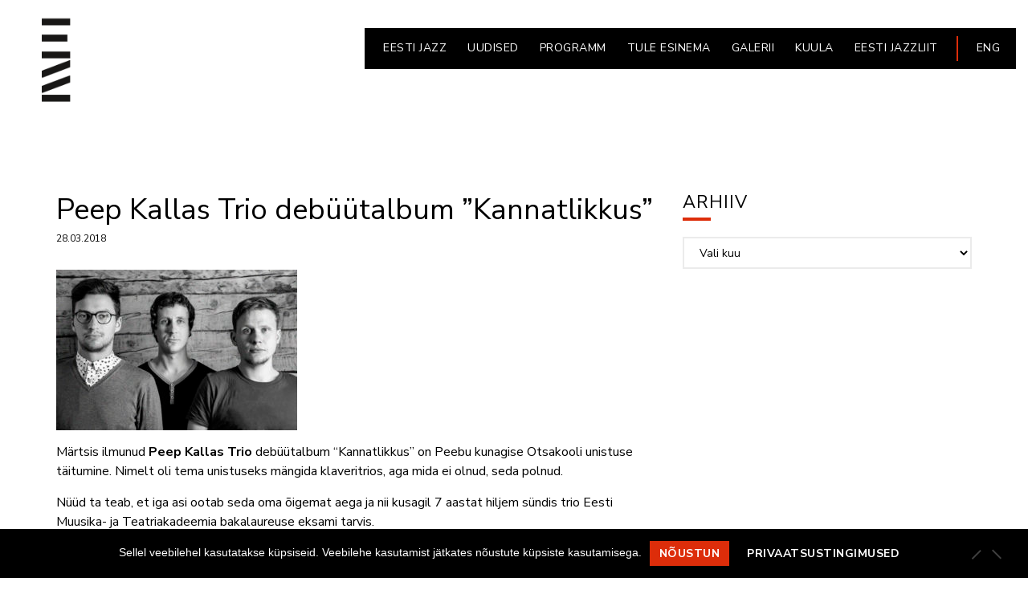

--- FILE ---
content_type: text/html; charset=UTF-8
request_url: https://www.jazz.ee/peep-kallas-debuutalbum-kannatlikkus/
body_size: 14444
content:
<!doctype html>
<html lang="et">
<head>
	<meta charset="UTF-8">
	<meta name="viewport" content="width=device-width, initial-scale=1">
	<link rel="pingback" href="https://www.jazz.ee/xmlrpc.php">

	<meta name='robots' content='index, follow, max-image-preview:large, max-snippet:-1, max-video-preview:-1' />
<link rel="alternate" hreflang="et" href="https://www.jazz.ee/peep-kallas-debuutalbum-kannatlikkus/" />

	<!-- This site is optimized with the Yoast SEO plugin v26.8 - https://yoast.com/product/yoast-seo-wordpress/ -->
	<title>Peep Kallas Trio debüütalbum &#039;&#039;Kannatlikkus&#039;&#039; - EESTI JAZZLIIT</title>
	<link rel="canonical" href="https://www.jazz.ee/peep-kallas-debuutalbum-kannatlikkus/" />
	<meta property="og:locale" content="et_EE" />
	<meta property="og:type" content="article" />
	<meta property="og:title" content="Peep Kallas Trio debüütalbum &#039;&#039;Kannatlikkus&#039;&#039; - EESTI JAZZLIIT" />
	<meta property="og:description" content="Märtsis ilmunud Peep Kallas Trio debüütalbum “Kannatlikkus” on Peebu kunagise Otsakooli unistuse täitumine. Nimelt oli tema unistuseks mängida klaveritrios, aga mida ei olnud, seda polnud. Nüüd ta teab, et iga asi ootab seda oma õigemat aega ja nii kusagil 7 aastat hiljem sündis trio Eesti Muusika- ja Teatriakadeemia bakalaureuse eksami tarvis. Etteaste peale mõeldes oli mul teada üks [&hellip;]" />
	<meta property="og:url" content="https://www.jazz.ee/peep-kallas-debuutalbum-kannatlikkus/" />
	<meta property="og:site_name" content="EESTI JAZZLIIT" />
	<meta property="article:publisher" content="https://www.facebook.com/eestijazzliit/" />
	<meta property="article:published_time" content="2018-03-28T19:04:00+00:00" />
	<meta property="article:modified_time" content="2020-05-12T11:55:05+00:00" />
	<meta property="og:image" content="https://jazz.ee/wp-content/uploads/2018/03/Trio_18.03.jpg" />
	<meta property="og:image:width" content="2048" />
	<meta property="og:image:height" content="1365" />
	<meta property="og:image:type" content="image/jpeg" />
	<meta name="author" content="Anni Metstak" />
	<meta name="twitter:card" content="summary_large_image" />
	<meta name="twitter:creator" content="@EstonianJazz" />
	<meta name="twitter:site" content="@EstonianJazz" />
	<meta name="twitter:label1" content="Written by" />
	<meta name="twitter:data1" content="Anni Metstak" />
	<meta name="twitter:label2" content="Est. reading time" />
	<meta name="twitter:data2" content="1 minut" />
	<script type="application/ld+json" class="yoast-schema-graph">{"@context":"https://schema.org","@graph":[{"@type":"Article","@id":"https://www.jazz.ee/peep-kallas-debuutalbum-kannatlikkus/#article","isPartOf":{"@id":"https://www.jazz.ee/peep-kallas-debuutalbum-kannatlikkus/"},"author":{"name":"Anni Metstak","@id":"https://jazz.ee/#/schema/person/3badade1f2ee59ff11e8508904d4f49b"},"headline":"Peep Kallas Trio debüütalbum &#8221;Kannatlikkus&#8221;","datePublished":"2018-03-28T19:04:00+00:00","dateModified":"2020-05-12T11:55:05+00:00","mainEntityOfPage":{"@id":"https://www.jazz.ee/peep-kallas-debuutalbum-kannatlikkus/"},"wordCount":194,"commentCount":0,"publisher":{"@id":"https://jazz.ee/#organization"},"image":{"@id":"https://www.jazz.ee/peep-kallas-debuutalbum-kannatlikkus/#primaryimage"},"thumbnailUrl":"https://www.jazz.ee/wp-content/uploads/2018/03/Trio_18.03.jpg","articleSection":["Uudised"],"inLanguage":"et","potentialAction":[{"@type":"CommentAction","name":"Comment","target":["https://www.jazz.ee/peep-kallas-debuutalbum-kannatlikkus/#respond"]}]},{"@type":"WebPage","@id":"https://www.jazz.ee/peep-kallas-debuutalbum-kannatlikkus/","url":"https://www.jazz.ee/peep-kallas-debuutalbum-kannatlikkus/","name":"Peep Kallas Trio debüütalbum ''Kannatlikkus'' - EESTI JAZZLIIT","isPartOf":{"@id":"https://jazz.ee/#website"},"primaryImageOfPage":{"@id":"https://www.jazz.ee/peep-kallas-debuutalbum-kannatlikkus/#primaryimage"},"image":{"@id":"https://www.jazz.ee/peep-kallas-debuutalbum-kannatlikkus/#primaryimage"},"thumbnailUrl":"https://www.jazz.ee/wp-content/uploads/2018/03/Trio_18.03.jpg","datePublished":"2018-03-28T19:04:00+00:00","dateModified":"2020-05-12T11:55:05+00:00","breadcrumb":{"@id":"https://www.jazz.ee/peep-kallas-debuutalbum-kannatlikkus/#breadcrumb"},"inLanguage":"et","potentialAction":[{"@type":"ReadAction","target":["https://www.jazz.ee/peep-kallas-debuutalbum-kannatlikkus/"]}]},{"@type":"ImageObject","inLanguage":"et","@id":"https://www.jazz.ee/peep-kallas-debuutalbum-kannatlikkus/#primaryimage","url":"https://www.jazz.ee/wp-content/uploads/2018/03/Trio_18.03.jpg","contentUrl":"https://www.jazz.ee/wp-content/uploads/2018/03/Trio_18.03.jpg","width":2048,"height":1365},{"@type":"BreadcrumbList","@id":"https://www.jazz.ee/peep-kallas-debuutalbum-kannatlikkus/#breadcrumb","itemListElement":[{"@type":"ListItem","position":1,"name":"Home","item":"https://jazz.ee/"},{"@type":"ListItem","position":2,"name":"UUDISED","item":"https://jazz.ee/uudised/"},{"@type":"ListItem","position":3,"name":"Peep Kallas Trio debüütalbum &#8221;Kannatlikkus&#8221;"}]},{"@type":"WebSite","@id":"https://jazz.ee/#website","url":"https://jazz.ee/","name":"EESTI JAZZLIIT","description":"","publisher":{"@id":"https://jazz.ee/#organization"},"potentialAction":[{"@type":"SearchAction","target":{"@type":"EntryPoint","urlTemplate":"https://jazz.ee/?s={search_term_string}"},"query-input":{"@type":"PropertyValueSpecification","valueRequired":true,"valueName":"search_term_string"}}],"inLanguage":"et"},{"@type":"Organization","@id":"https://jazz.ee/#organization","name":"EESTI JAZZLIIT","url":"https://jazz.ee/","logo":{"@type":"ImageObject","inLanguage":"et","@id":"https://jazz.ee/#/schema/logo/image/","url":"https://www.jazz.ee/wp-content/uploads/2023/02/site_logo_est.png","contentUrl":"https://www.jazz.ee/wp-content/uploads/2023/02/site_logo_est.png","width":300,"height":150,"caption":"EESTI JAZZLIIT"},"image":{"@id":"https://jazz.ee/#/schema/logo/image/"},"sameAs":["https://www.facebook.com/eestijazzliit/","https://x.com/EstonianJazz","https://www.instagram.com/estonianjazz/"]},{"@type":"Person","@id":"https://jazz.ee/#/schema/person/3badade1f2ee59ff11e8508904d4f49b","name":"Anni Metstak","image":{"@type":"ImageObject","inLanguage":"et","@id":"https://jazz.ee/#/schema/person/image/","url":"https://secure.gravatar.com/avatar/f02b45f1941e2994eec092ae3e56f710fc4c55d8180f64689a4ec98ec66a7a91?s=96&d=mm&r=g","contentUrl":"https://secure.gravatar.com/avatar/f02b45f1941e2994eec092ae3e56f710fc4c55d8180f64689a4ec98ec66a7a91?s=96&d=mm&r=g","caption":"Anni Metstak"},"url":"https://www.jazz.ee/author/anni/"}]}</script>
	<!-- / Yoast SEO plugin. -->


<link rel="alternate" type="application/rss+xml" title="EESTI JAZZLIIT &raquo; RSS" href="https://www.jazz.ee/feed/" />
<link rel="alternate" type="application/rss+xml" title="EESTI JAZZLIIT &raquo; Kommentaaride RSS" href="https://www.jazz.ee/comments/feed/" />
<link rel="alternate" type="application/rss+xml" title="EESTI JAZZLIIT &raquo; Peep Kallas Trio debüütalbum &#8221;Kannatlikkus&#8221; Kommentaaride RSS" href="https://www.jazz.ee/peep-kallas-debuutalbum-kannatlikkus/feed/" />
<link rel="alternate" title="oEmbed (JSON)" type="application/json+oembed" href="https://www.jazz.ee/wp-json/oembed/1.0/embed?url=https%3A%2F%2Fwww.jazz.ee%2Fpeep-kallas-debuutalbum-kannatlikkus%2F" />
<link rel="alternate" title="oEmbed (XML)" type="text/xml+oembed" href="https://www.jazz.ee/wp-json/oembed/1.0/embed?url=https%3A%2F%2Fwww.jazz.ee%2Fpeep-kallas-debuutalbum-kannatlikkus%2F&#038;format=xml" />
<style id='wp-img-auto-sizes-contain-inline-css' type='text/css'>
img:is([sizes=auto i],[sizes^="auto," i]){contain-intrinsic-size:3000px 1500px}
/*# sourceURL=wp-img-auto-sizes-contain-inline-css */
</style>
<style id='wp-emoji-styles-inline-css' type='text/css'>

	img.wp-smiley, img.emoji {
		display: inline !important;
		border: none !important;
		box-shadow: none !important;
		height: 1em !important;
		width: 1em !important;
		margin: 0 0.07em !important;
		vertical-align: -0.1em !important;
		background: none !important;
		padding: 0 !important;
	}
/*# sourceURL=wp-emoji-styles-inline-css */
</style>
<link rel='stylesheet' id='wp-block-library-css' href='https://www.jazz.ee/wp-includes/css/dist/block-library/style.min.css?ver=6.9' type='text/css' media='all' />
<style id='classic-theme-styles-inline-css' type='text/css'>
/*! This file is auto-generated */
.wp-block-button__link{color:#fff;background-color:#32373c;border-radius:9999px;box-shadow:none;text-decoration:none;padding:calc(.667em + 2px) calc(1.333em + 2px);font-size:1.125em}.wp-block-file__button{background:#32373c;color:#fff;text-decoration:none}
/*# sourceURL=/wp-includes/css/classic-themes.min.css */
</style>
<link rel='stylesheet' id='ife-facebook-events-block-style2-css' href='https://www.jazz.ee/wp-content/plugins/import-facebook-events/assets/css/grid-style2.css?ver=1.8.8' type='text/css' media='all' />
<link rel='stylesheet' id='me-spr-block-styles-css' href='https://www.jazz.ee/wp-content/plugins/simple-post-redirect//css/block-styles.min.css?ver=6.9' type='text/css' media='all' />
<style id='global-styles-inline-css' type='text/css'>
:root{--wp--preset--aspect-ratio--square: 1;--wp--preset--aspect-ratio--4-3: 4/3;--wp--preset--aspect-ratio--3-4: 3/4;--wp--preset--aspect-ratio--3-2: 3/2;--wp--preset--aspect-ratio--2-3: 2/3;--wp--preset--aspect-ratio--16-9: 16/9;--wp--preset--aspect-ratio--9-16: 9/16;--wp--preset--color--black: #000000;--wp--preset--color--cyan-bluish-gray: #abb8c3;--wp--preset--color--white: #ffffff;--wp--preset--color--pale-pink: #f78da7;--wp--preset--color--vivid-red: #cf2e2e;--wp--preset--color--luminous-vivid-orange: #ff6900;--wp--preset--color--luminous-vivid-amber: #fcb900;--wp--preset--color--light-green-cyan: #7bdcb5;--wp--preset--color--vivid-green-cyan: #00d084;--wp--preset--color--pale-cyan-blue: #8ed1fc;--wp--preset--color--vivid-cyan-blue: #0693e3;--wp--preset--color--vivid-purple: #9b51e0;--wp--preset--gradient--vivid-cyan-blue-to-vivid-purple: linear-gradient(135deg,rgb(6,147,227) 0%,rgb(155,81,224) 100%);--wp--preset--gradient--light-green-cyan-to-vivid-green-cyan: linear-gradient(135deg,rgb(122,220,180) 0%,rgb(0,208,130) 100%);--wp--preset--gradient--luminous-vivid-amber-to-luminous-vivid-orange: linear-gradient(135deg,rgb(252,185,0) 0%,rgb(255,105,0) 100%);--wp--preset--gradient--luminous-vivid-orange-to-vivid-red: linear-gradient(135deg,rgb(255,105,0) 0%,rgb(207,46,46) 100%);--wp--preset--gradient--very-light-gray-to-cyan-bluish-gray: linear-gradient(135deg,rgb(238,238,238) 0%,rgb(169,184,195) 100%);--wp--preset--gradient--cool-to-warm-spectrum: linear-gradient(135deg,rgb(74,234,220) 0%,rgb(151,120,209) 20%,rgb(207,42,186) 40%,rgb(238,44,130) 60%,rgb(251,105,98) 80%,rgb(254,248,76) 100%);--wp--preset--gradient--blush-light-purple: linear-gradient(135deg,rgb(255,206,236) 0%,rgb(152,150,240) 100%);--wp--preset--gradient--blush-bordeaux: linear-gradient(135deg,rgb(254,205,165) 0%,rgb(254,45,45) 50%,rgb(107,0,62) 100%);--wp--preset--gradient--luminous-dusk: linear-gradient(135deg,rgb(255,203,112) 0%,rgb(199,81,192) 50%,rgb(65,88,208) 100%);--wp--preset--gradient--pale-ocean: linear-gradient(135deg,rgb(255,245,203) 0%,rgb(182,227,212) 50%,rgb(51,167,181) 100%);--wp--preset--gradient--electric-grass: linear-gradient(135deg,rgb(202,248,128) 0%,rgb(113,206,126) 100%);--wp--preset--gradient--midnight: linear-gradient(135deg,rgb(2,3,129) 0%,rgb(40,116,252) 100%);--wp--preset--font-size--small: 13px;--wp--preset--font-size--medium: 20px;--wp--preset--font-size--large: 36px;--wp--preset--font-size--x-large: 42px;--wp--preset--spacing--20: 0.44rem;--wp--preset--spacing--30: 0.67rem;--wp--preset--spacing--40: 1rem;--wp--preset--spacing--50: 1.5rem;--wp--preset--spacing--60: 2.25rem;--wp--preset--spacing--70: 3.38rem;--wp--preset--spacing--80: 5.06rem;--wp--preset--shadow--natural: 6px 6px 9px rgba(0, 0, 0, 0.2);--wp--preset--shadow--deep: 12px 12px 50px rgba(0, 0, 0, 0.4);--wp--preset--shadow--sharp: 6px 6px 0px rgba(0, 0, 0, 0.2);--wp--preset--shadow--outlined: 6px 6px 0px -3px rgb(255, 255, 255), 6px 6px rgb(0, 0, 0);--wp--preset--shadow--crisp: 6px 6px 0px rgb(0, 0, 0);}:where(.is-layout-flex){gap: 0.5em;}:where(.is-layout-grid){gap: 0.5em;}body .is-layout-flex{display: flex;}.is-layout-flex{flex-wrap: wrap;align-items: center;}.is-layout-flex > :is(*, div){margin: 0;}body .is-layout-grid{display: grid;}.is-layout-grid > :is(*, div){margin: 0;}:where(.wp-block-columns.is-layout-flex){gap: 2em;}:where(.wp-block-columns.is-layout-grid){gap: 2em;}:where(.wp-block-post-template.is-layout-flex){gap: 1.25em;}:where(.wp-block-post-template.is-layout-grid){gap: 1.25em;}.has-black-color{color: var(--wp--preset--color--black) !important;}.has-cyan-bluish-gray-color{color: var(--wp--preset--color--cyan-bluish-gray) !important;}.has-white-color{color: var(--wp--preset--color--white) !important;}.has-pale-pink-color{color: var(--wp--preset--color--pale-pink) !important;}.has-vivid-red-color{color: var(--wp--preset--color--vivid-red) !important;}.has-luminous-vivid-orange-color{color: var(--wp--preset--color--luminous-vivid-orange) !important;}.has-luminous-vivid-amber-color{color: var(--wp--preset--color--luminous-vivid-amber) !important;}.has-light-green-cyan-color{color: var(--wp--preset--color--light-green-cyan) !important;}.has-vivid-green-cyan-color{color: var(--wp--preset--color--vivid-green-cyan) !important;}.has-pale-cyan-blue-color{color: var(--wp--preset--color--pale-cyan-blue) !important;}.has-vivid-cyan-blue-color{color: var(--wp--preset--color--vivid-cyan-blue) !important;}.has-vivid-purple-color{color: var(--wp--preset--color--vivid-purple) !important;}.has-black-background-color{background-color: var(--wp--preset--color--black) !important;}.has-cyan-bluish-gray-background-color{background-color: var(--wp--preset--color--cyan-bluish-gray) !important;}.has-white-background-color{background-color: var(--wp--preset--color--white) !important;}.has-pale-pink-background-color{background-color: var(--wp--preset--color--pale-pink) !important;}.has-vivid-red-background-color{background-color: var(--wp--preset--color--vivid-red) !important;}.has-luminous-vivid-orange-background-color{background-color: var(--wp--preset--color--luminous-vivid-orange) !important;}.has-luminous-vivid-amber-background-color{background-color: var(--wp--preset--color--luminous-vivid-amber) !important;}.has-light-green-cyan-background-color{background-color: var(--wp--preset--color--light-green-cyan) !important;}.has-vivid-green-cyan-background-color{background-color: var(--wp--preset--color--vivid-green-cyan) !important;}.has-pale-cyan-blue-background-color{background-color: var(--wp--preset--color--pale-cyan-blue) !important;}.has-vivid-cyan-blue-background-color{background-color: var(--wp--preset--color--vivid-cyan-blue) !important;}.has-vivid-purple-background-color{background-color: var(--wp--preset--color--vivid-purple) !important;}.has-black-border-color{border-color: var(--wp--preset--color--black) !important;}.has-cyan-bluish-gray-border-color{border-color: var(--wp--preset--color--cyan-bluish-gray) !important;}.has-white-border-color{border-color: var(--wp--preset--color--white) !important;}.has-pale-pink-border-color{border-color: var(--wp--preset--color--pale-pink) !important;}.has-vivid-red-border-color{border-color: var(--wp--preset--color--vivid-red) !important;}.has-luminous-vivid-orange-border-color{border-color: var(--wp--preset--color--luminous-vivid-orange) !important;}.has-luminous-vivid-amber-border-color{border-color: var(--wp--preset--color--luminous-vivid-amber) !important;}.has-light-green-cyan-border-color{border-color: var(--wp--preset--color--light-green-cyan) !important;}.has-vivid-green-cyan-border-color{border-color: var(--wp--preset--color--vivid-green-cyan) !important;}.has-pale-cyan-blue-border-color{border-color: var(--wp--preset--color--pale-cyan-blue) !important;}.has-vivid-cyan-blue-border-color{border-color: var(--wp--preset--color--vivid-cyan-blue) !important;}.has-vivid-purple-border-color{border-color: var(--wp--preset--color--vivid-purple) !important;}.has-vivid-cyan-blue-to-vivid-purple-gradient-background{background: var(--wp--preset--gradient--vivid-cyan-blue-to-vivid-purple) !important;}.has-light-green-cyan-to-vivid-green-cyan-gradient-background{background: var(--wp--preset--gradient--light-green-cyan-to-vivid-green-cyan) !important;}.has-luminous-vivid-amber-to-luminous-vivid-orange-gradient-background{background: var(--wp--preset--gradient--luminous-vivid-amber-to-luminous-vivid-orange) !important;}.has-luminous-vivid-orange-to-vivid-red-gradient-background{background: var(--wp--preset--gradient--luminous-vivid-orange-to-vivid-red) !important;}.has-very-light-gray-to-cyan-bluish-gray-gradient-background{background: var(--wp--preset--gradient--very-light-gray-to-cyan-bluish-gray) !important;}.has-cool-to-warm-spectrum-gradient-background{background: var(--wp--preset--gradient--cool-to-warm-spectrum) !important;}.has-blush-light-purple-gradient-background{background: var(--wp--preset--gradient--blush-light-purple) !important;}.has-blush-bordeaux-gradient-background{background: var(--wp--preset--gradient--blush-bordeaux) !important;}.has-luminous-dusk-gradient-background{background: var(--wp--preset--gradient--luminous-dusk) !important;}.has-pale-ocean-gradient-background{background: var(--wp--preset--gradient--pale-ocean) !important;}.has-electric-grass-gradient-background{background: var(--wp--preset--gradient--electric-grass) !important;}.has-midnight-gradient-background{background: var(--wp--preset--gradient--midnight) !important;}.has-small-font-size{font-size: var(--wp--preset--font-size--small) !important;}.has-medium-font-size{font-size: var(--wp--preset--font-size--medium) !important;}.has-large-font-size{font-size: var(--wp--preset--font-size--large) !important;}.has-x-large-font-size{font-size: var(--wp--preset--font-size--x-large) !important;}
:where(.wp-block-post-template.is-layout-flex){gap: 1.25em;}:where(.wp-block-post-template.is-layout-grid){gap: 1.25em;}
:where(.wp-block-term-template.is-layout-flex){gap: 1.25em;}:where(.wp-block-term-template.is-layout-grid){gap: 1.25em;}
:where(.wp-block-columns.is-layout-flex){gap: 2em;}:where(.wp-block-columns.is-layout-grid){gap: 2em;}
:root :where(.wp-block-pullquote){font-size: 1.5em;line-height: 1.6;}
/*# sourceURL=global-styles-inline-css */
</style>
<link rel='stylesheet' id='cbxuseronline-public-css' href='https://www.jazz.ee/wp-content/plugins/cbxuseronline/includes/../assets/css/cbxuseronline-public.css?ver=1.3.5' type='text/css' media='all' />
<link rel='stylesheet' id='cookie-notice-front-css' href='https://www.jazz.ee/wp-content/plugins/cookie-notice/css/front.min.css?ver=2.5.11' type='text/css' media='all' />
<link rel='stylesheet' id='cisc-shortcodes-css' href='https://www.jazz.ee/wp-content/plugins/cssigniter-shortcodes/src/style.min.css?ver=2.4.2' type='text/css' media='all' />
<link rel='stylesheet' id='font-awesome-css' href='https://www.jazz.ee/wp-content/plugins/cssigniter-shortcodes/src/css/font-awesome.min.css?ver=4.7.0' type='text/css' media='all' />
<link rel='stylesheet' id='tiny-slider-css' href='https://www.jazz.ee/wp-content/plugins/cssigniter-shortcodes/src/vendor/tiny-slider/tiny-slider.min.css?ver=2.9.3' type='text/css' media='all' />
<link rel='stylesheet' id='import-facebook-events-front-css' href='https://www.jazz.ee/wp-content/plugins/import-facebook-events/assets/css/import-facebook-events.css?ver=1.8.8' type='text/css' media='all' />
<link rel='stylesheet' id='import-facebook-events-front-style2-css' href='https://www.jazz.ee/wp-content/plugins/import-facebook-events/assets/css/grid-style2.css?ver=1.8.8' type='text/css' media='all' />
<link rel='stylesheet' id='menu-image-css' href='https://www.jazz.ee/wp-content/plugins/menu-image/includes/css/menu-image.css?ver=3.13' type='text/css' media='all' />
<link rel='stylesheet' id='dashicons-css' href='https://www.jazz.ee/wp-includes/css/dashicons.min.css?ver=6.9' type='text/css' media='all' />
<link rel='stylesheet' id='rs-plugin-settings-css' href='https://www.jazz.ee/wp-content/plugins/revslider/public/assets/css/settings.css?ver=5.4.6.4' type='text/css' media='all' />
<style id='rs-plugin-settings-inline-css' type='text/css'>
#rs-demo-id {}
/*# sourceURL=rs-plugin-settings-inline-css */
</style>
<link rel='stylesheet' id='widgetopts-styles-css' href='https://www.jazz.ee/wp-content/plugins/widget-options/assets/css/widget-options.css?ver=4.1.3' type='text/css' media='all' />
<link rel='stylesheet' id='wpml-legacy-horizontal-list-0-css' href='//www.jazz.ee/wp-content/plugins/sitepress-multilingual-cms/templates/language-switchers/legacy-list-horizontal/style.css?ver=1' type='text/css' media='all' />
<link rel='stylesheet' id='wpml-menu-item-0-css' href='//www.jazz.ee/wp-content/plugins/sitepress-multilingual-cms/templates/language-switchers/menu-item/style.css?ver=1' type='text/css' media='all' />
<link rel='stylesheet' id='audioigniter-css' href='https://www.jazz.ee/wp-content/plugins/audioigniter/player/build/style.css?ver=9999%201.9.0' type='text/css' media='all' />
<link rel='stylesheet' id='oscillator-google-font-css' href='//fonts.googleapis.com/css?family=Montserrat%3A400%2C700%7CLato%3A400%2C700%2C400italic%2C700italic&#038;ver=6.9' type='text/css' media='all' />
<link rel='stylesheet' id='oscillator-base-css' href='https://www.jazz.ee/wp-content/themes/oscillator/css/base.css?ver=1767213081' type='text/css' media='all' />
<link rel='stylesheet' id='flexslider-css' href='https://www.jazz.ee/wp-content/themes/oscillator/css/flexslider.css?ver=1767213081' type='text/css' media='all' />
<link rel='stylesheet' id='mmenu-css' href='https://www.jazz.ee/wp-content/themes/oscillator/css/mmenu.css?ver=1767213081' type='text/css' media='all' />
<link rel='stylesheet' id='magnific-css' href='https://www.jazz.ee/wp-content/themes/oscillator/css/magnific.css?ver=1767213081' type='text/css' media='all' />
<link rel='stylesheet' id='slick-css' href='https://www.jazz.ee/wp-content/themes/oscillator/css/slick.css?ver=1767213081' type='text/css' media='all' />
<link rel='stylesheet' id='oscillator-style-css' href='https://www.jazz.ee/wp-content/themes/oscillator/style.css?ver=1767213081' type='text/css' media='all' />
<style id='oscillator-style-inline-css' type='text/css'>
#ci-hero-1 .widget-wrap { color: #ffffff; background-image: url(https://www.jazz.ee/wp-content/uploads/2017/05/taust.jpg);background-repeat: repeat; } 

#ci-hero-6 .widget-wrap { color: #ffffff; background-image: url(https://www.jazz.ee/wp-content/uploads/2017/05/taust.jpg);background-repeat: repeat; } 

/*# sourceURL=oscillator-style-inline-css */
</style>
<link rel='stylesheet' id='oscillator-color-scheme-css' href='https://www.jazz.ee/wp-content/themes/oscillator/colors/default.css?ver=1767213081' type='text/css' media='all' />
<link rel='stylesheet' id='slb_core-css' href='https://www.jazz.ee/wp-content/plugins/simple-lightbox/client/css/app.css?ver=2.9.4' type='text/css' media='all' />
<link rel='stylesheet' id='photonic-slider-css' href='https://www.jazz.ee/wp-content/plugins/photonic/include/ext/splide/splide.min.css?ver=20260101-80126' type='text/css' media='all' />
<link rel='stylesheet' id='photonic-lightbox-css' href='https://www.jazz.ee/wp-content/plugins/photonic/include/ext/fancybox3/fancybox3.min.css?ver=20260101-80126' type='text/css' media='all' />
<link rel='stylesheet' id='photonic-css' href='https://www.jazz.ee/wp-content/plugins/photonic/include/css/front-end/core/photonic.min.css?ver=20260101-80126' type='text/css' media='all' />
<style id='photonic-inline-css' type='text/css'>
/* Retrieved from saved CSS */
.photonic-panel { background:  rgb(17,17,17)  !important;

	border-top: none;
	border-right: none;
	border-bottom: none;
	border-left: none;
 }
.photonic-flickr-stream .photonic-pad-photosets { margin: 15px; }
.photonic-flickr-stream .photonic-pad-galleries { margin: 15px; }
.photonic-flickr-stream .photonic-pad-photos { padding: 5px 15px; }
.photonic-google-stream .photonic-pad-photos { padding: 5px 15px; }
.photonic-zenfolio-stream .photonic-pad-photos { padding: 5px 15px; }
.photonic-zenfolio-stream .photonic-pad-photosets { margin: 5px 15px; }
.photonic-instagram-stream .photonic-pad-photos { padding: 5px 15px; }
.photonic-smug-stream .photonic-pad-albums { margin: 15px; }
.photonic-smug-stream .photonic-pad-photos { padding: 5px 15px; }
.photonic-flickr-panel .photonic-pad-photos { padding: 10px 15px; box-sizing: border-box; }
.photonic-smug-panel .photonic-pad-photos { padding: 10px 15px; box-sizing: border-box; }
.photonic-random-layout .photonic-thumb { padding: 2px}
.photonic-masonry-layout .photonic-thumb { padding: 2px}
.photonic-mosaic-layout .photonic-thumb { padding: 2px}
.photonic-ie .photonic-masonry-layout .photonic-level-1, .photonic-ie .photonic-masonry-layout .photonic-level-2 { width: 200px; }

/*# sourceURL=photonic-inline-css */
</style>
<script type="text/javascript" src="https://www.jazz.ee/wp-includes/js/jquery/jquery.min.js?ver=3.7.1" id="jquery-core-js"></script>
<script type="text/javascript" src="https://www.jazz.ee/wp-includes/js/jquery/jquery-migrate.min.js?ver=3.4.1" id="jquery-migrate-js"></script>
<script type="text/javascript" src="https://www.jazz.ee/wp-content/plugins/sitepress-multilingual-cms/res/js/jquery.cookie.js?ver=4.2.1" id="jquery.cookie-js"></script>
<script type="text/javascript" id="wpml-cookie-js-extra">
/* <![CDATA[ */
var wpml_cookies = {"_icl_current_language":{"value":"et","expires":1,"path":"/"}};
var wpml_cookies = {"_icl_current_language":{"value":"et","expires":1,"path":"/"}};
//# sourceURL=wpml-cookie-js-extra
/* ]]> */
</script>
<script type="text/javascript" src="https://www.jazz.ee/wp-content/plugins/sitepress-multilingual-cms/res/js/cookies/language-cookie.js?ver=4.2.1" id="wpml-cookie-js"></script>
<script type="text/javascript" id="cookie-notice-front-js-before">
/* <![CDATA[ */
var cnArgs = {"ajaxUrl":"https:\/\/www.jazz.ee\/wp-admin\/admin-ajax.php","nonce":"6721b2b067","hideEffect":"fade","position":"bottom","onScroll":false,"onScrollOffset":100,"onClick":false,"cookieName":"cookie_notice_accepted","cookieTime":31536000,"cookieTimeRejected":2592000,"globalCookie":false,"redirection":false,"cache":false,"revokeCookies":false,"revokeCookiesOpt":"automatic"};

//# sourceURL=cookie-notice-front-js-before
/* ]]> */
</script>
<script type="text/javascript" src="https://www.jazz.ee/wp-content/plugins/cookie-notice/js/front.min.js?ver=2.5.11" id="cookie-notice-front-js"></script>
<script type="text/javascript" src="https://www.jazz.ee/wp-content/plugins/revslider/public/assets/js/jquery.themepunch.tools.min.js?ver=5.4.6.4" id="tp-tools-js"></script>
<script type="text/javascript" src="https://www.jazz.ee/wp-content/plugins/revslider/public/assets/js/jquery.themepunch.revolution.min.js?ver=5.4.6.4" id="revmin-js"></script>
<script type="text/javascript" id="ai-js-js-extra">
/* <![CDATA[ */
var MyAjax = {"ajaxurl":"https://www.jazz.ee/wp-admin/admin-ajax.php","security":"707fcbced1"};
//# sourceURL=ai-js-js-extra
/* ]]> */
</script>
<script type="text/javascript" src="https://www.jazz.ee/wp-content/plugins/advanced-iframe/js/ai.min.js?ver=725748" id="ai-js-js"></script>
<link rel="https://api.w.org/" href="https://www.jazz.ee/wp-json/" /><link rel="alternate" title="JSON" type="application/json" href="https://www.jazz.ee/wp-json/wp/v2/posts/4186" /><link rel="EditURI" type="application/rsd+xml" title="RSD" href="https://www.jazz.ee/xmlrpc.php?rsd" />
<meta name="generator" content="WordPress 6.9" />
<link rel='shortlink' href='https://www.jazz.ee/?p=4186' />
<meta name="generator" content="WPML ver:4.2.1 stt:1,15;" />
<style></style><style type="text/css">			body {
				background-color: #ffffff;
			}
			
			a,
			.item-timer .count b,
			.list-item-no,
			.list-item-title,
			.entry-title a:hover,
			.ci-soundplayer-controls a,
			.ci-soundplayer-controls a:hover,
			.ci-soundplayer-controls a:focus {
				color: #dd2d0a			}

			.comment-reply-link,
			.btn,
			input[type="button"],
			input[type="submit"],
			input[type="reset"],
			button,
			.btn-white:hover,
			.btn-transparent:hover,
			.item:hover .btn,
			.list-item:before,
			.ci-soundplayer-met .progress-bar,
			.section-title:after ,
			.page-title:after {
				background-color: #dd2d0a;
				background-image: -webkit-linear-gradient(left, #dd2d0a, #dd2d0a);
				background-image: linear-gradient(to right, #dd2d0a, #dd2d0a);
			}

			.comment-reply-link:before,
			.btn:before,
			input[type="button"]:before,
			input[type="submit"]:before,
			input[type="reset"]:before,
			button:before,
			.navigation > li ul a:hover,
			.navigation > li ul .sfHover > a,
			.ci-slider .ci-control-paging li a.ci-active,
			.ci-soundplayer-play,
			.widget-title:after,
			.hero-player {
				background-color: #dd2d0a			}

			.home-slider + .hero-player,
			.hero-video + .hero-player {
				background: rgba(255,255,255,0.1);
			}

			.ci-slider .ci-control-paging li a.ci-active,
			.item:hover .btn {
				border-color: #dd2d0a			}

			.navigation > li > a:hover,
			.navigation > li.sfHover > a,
			.navigation > li.sfHover > a:active,
			.navigation > li.current_page_item > a,
			.navigation > li.current-menu-item > a,
			.navigation > li.current-menu-ancestor > a,
			.navigation > li.current-menu-parent > a,
			.navigation > li.current > a {
				border-bottom-color: #dd2d0a			}
							a:hover {
					color: #dd2d0a				}

				.comment-reply-link,
				.btn,
				input[type="button"],
				input[type="submit"],
				input[type="reset"],
				button,
				.btn-white:hover,
				.btn-transparent:hover,
				.item:hover .btn,
				.list-item:before,
				.ci-soundplayer-met .progress-bar,
				.section-title:after ,
				.page-title:after {
					background-image: -webkit-linear-gradient(left, #dd2d0a, #dd2d0a);
					background-image: linear-gradient(to right, #dd2d0a, #dd2d0a);
				}
						body,
			blockquote cite,
			.btn-white,
			.btn-transparent,
			.list-item:hover .btn,
			.list-item.sm2_container_playing .btn,
			.list-item.sm2_container_playing .list-item-title,
			.list-item:hover .list-item-title,
			.list-item.sm2_container_playing .list-item-title,
			.list-item.sm2_container_playing .list-item-title a,
			.list-item:hover .list-item-title a,
			.list-item-title:hover,
			.entry-title a,
			.form-allowed-tags,
			.comment-notes,
			.widget .instagram-pics li a, {
				color: #000000;
			}

			@media ( min-width: 992px ) {
				.sidebar {
					.list-item-no {
						color: #000000;
					}
				}
			}
			
			input,
			textarea,
			.btn-transparent,
			.item a,
			.item-timer .count,
			#paging a,
			#paging > span,
			.widget select,
			input:hover,
			textarea:hover,
			input:focus,
			textarea:focus {
				border-color: #dd2d0a;
			}

			.item-meta,
			.list-item:first-child {
				border-top-color: #dd2d0a;
			}

			.item-meta th,
			.item-meta td,
			.list-item,
			.widget ul li a,
			.widget ul li {
				border-bottom-color: #dd2d0a;
			}

			.item-meta th,
			.item-meta td {
				border-left-color: #dd2d0a;
			}

			.item-meta td {
				border-right-color: #dd2d0a;
			}

						.header {
									background-color: #ffffff;
											}
			.slide-title {
	font-family: 'Nunito Sans', sans-serif;
	font-weight: 500;
}
.slide-date {
	font-family: 'Nunito Sans', sans-serif !important;
}

.slide-location {
	font-family: 'Nunito Sans', sans-serif !important;
}
.item-title {
	font-family: 'Nunito Sans', sans-serif !important;
}

.item-subtitle {
	font-family: 'Nunito Sans', sans-serif !important;
}
.item-meta table {
border-collapse: collapse !important;
border: 0px;
}
.item-meta th {
        border-bottom: 1px solid #EBEBEB !important;
}
.item-meta td {
        border-bottom: 1px solid #EBEBEB !important;
}
.item-meta tr {
        border: 1px solid #EBEBEB !important;
}

#rev_slider_1_1_forcefullwidth {
margin-top: -100px !important;
width: 1933px !important;
left: -12px !important;
}

.list-array .list-item-info {
	max-width: 600px !important;
	float: left !important;
}

/* rippmenüü taustavärv */
.navigation > li ul a:hover {
	color: #ffffff !important;
	background: #555555 !important;
}

.jazz-cookie-bar-btn {
  color: #ffffff !important;
}</style><meta name="generator" content="Elementor 3.34.2; features: e_font_icon_svg, additional_custom_breakpoints; settings: css_print_method-external, google_font-enabled, font_display-swap">
			<style>
				.e-con.e-parent:nth-of-type(n+4):not(.e-lazyloaded):not(.e-no-lazyload),
				.e-con.e-parent:nth-of-type(n+4):not(.e-lazyloaded):not(.e-no-lazyload) * {
					background-image: none !important;
				}
				@media screen and (max-height: 1024px) {
					.e-con.e-parent:nth-of-type(n+3):not(.e-lazyloaded):not(.e-no-lazyload),
					.e-con.e-parent:nth-of-type(n+3):not(.e-lazyloaded):not(.e-no-lazyload) * {
						background-image: none !important;
					}
				}
				@media screen and (max-height: 640px) {
					.e-con.e-parent:nth-of-type(n+2):not(.e-lazyloaded):not(.e-no-lazyload),
					.e-con.e-parent:nth-of-type(n+2):not(.e-lazyloaded):not(.e-no-lazyload) * {
						background-image: none !important;
					}
				}
			</style>
			<meta name="generator" content="Powered by Slider Revolution 5.4.6.4 - responsive, Mobile-Friendly Slider Plugin for WordPress with comfortable drag and drop interface." />
<link rel="icon" href="https://www.jazz.ee/wp-content/uploads/2023/02/cropped-cropped-jazz_ee_koduleht_ico-1-32x32.png" sizes="32x32" />
<link rel="icon" href="https://www.jazz.ee/wp-content/uploads/2023/02/cropped-cropped-jazz_ee_koduleht_ico-1-192x192.png" sizes="192x192" />
<link rel="apple-touch-icon" href="https://www.jazz.ee/wp-content/uploads/2023/02/cropped-cropped-jazz_ee_koduleht_ico-1-180x180.png" />
<meta name="msapplication-TileImage" content="https://www.jazz.ee/wp-content/uploads/2023/02/cropped-cropped-jazz_ee_koduleht_ico-1-270x270.png" />
<script type="text/javascript">function setREVStartSize(e){
				try{ var i=jQuery(window).width(),t=9999,r=0,n=0,l=0,f=0,s=0,h=0;					
					if(e.responsiveLevels&&(jQuery.each(e.responsiveLevels,function(e,f){f>i&&(t=r=f,l=e),i>f&&f>r&&(r=f,n=e)}),t>r&&(l=n)),f=e.gridheight[l]||e.gridheight[0]||e.gridheight,s=e.gridwidth[l]||e.gridwidth[0]||e.gridwidth,h=i/s,h=h>1?1:h,f=Math.round(h*f),"fullscreen"==e.sliderLayout){var u=(e.c.width(),jQuery(window).height());if(void 0!=e.fullScreenOffsetContainer){var c=e.fullScreenOffsetContainer.split(",");if (c) jQuery.each(c,function(e,i){u=jQuery(i).length>0?u-jQuery(i).outerHeight(!0):u}),e.fullScreenOffset.split("%").length>1&&void 0!=e.fullScreenOffset&&e.fullScreenOffset.length>0?u-=jQuery(window).height()*parseInt(e.fullScreenOffset,0)/100:void 0!=e.fullScreenOffset&&e.fullScreenOffset.length>0&&(u-=parseInt(e.fullScreenOffset,0))}f=u}else void 0!=e.minHeight&&f<e.minHeight&&(f=e.minHeight);e.c.closest(".rev_slider_wrapper").css({height:f})					
				}catch(d){console.log("Failure at Presize of Slider:"+d)}
			};</script>
<style>

</style>
<!-- Global site tag (gtag.js) - Google Analytics -->
<script async src="https://www.googletagmanager.com/gtag/js?id=UA-109582079-1"></script>
<script>
  window.dataLayer = window.dataLayer || [];
  function gtag(){dataLayer.push(arguments);}
  gtag('js', new Date());

  gtag('config', 'UA-109582079-1');
</script>

<!-- Google Tag Manager -->
<script>(function(w,d,s,l,i){w[l]=w[l]||[];w[l].push({'gtm.start':
new Date().getTime(),event:'gtm.js'});var f=d.getElementsByTagName(s)[0],
j=d.createElement(s),dl=l!='dataLayer'?'&l='+l:'';j.async=true;j.src=
'https://www.googletagmanager.com/gtm.js?id='+i+dl;f.parentNode.insertBefore(j,f);
})(window,document,'script','dataLayer','GTM-MHCMC5V');</script>
<!-- End Google Tag Manager -->

</head>
<body class="wp-singular post-template-default single single-post postid-4186 single-format-standard wp-theme-oscillator cookies-not-set  elementor-default elementor-kit-12760">

<!-- Google Tag Manager (noscript) -->
<noscript><iframe src="https://www.googletagmanager.com/ns.html?id=GTM-MHCMC5V"
height="0" width="0" style="display:none;visibility:hidden"></iframe></noscript>
<!-- End Google Tag Manager (noscript) -->

<div id="page">
	<div id="mobile-bar">
		<a class="menu-trigger" href="#mobilemenu"><i class="fa fa-bars"></i></a>

		<p class="mob-title">EESTI JAZZLIIT</p>
	</div>

	<header class="header">
		<div class="container-fluid">
			<div class="row">
				<div class="col-md-3">
										<h1 class="site-logo">
						<a href="https://www.jazz.ee/">
															<img
								     src="https://jazz.ee/wp-content/uploads/2023/02/jazz-ee-logo.png"
								     alt="EESTI JAZZLIIT"/>
													</a>
					</h1>
																<p class="site-tagline"></p>
									</div>

				<div class="col-md-9">
					<nav class="nav">
						<ul id="menu-main" class="navigation"><li id="menu-item-500" class="menu-item menu-item-type-post_type menu-item-object-page menu-item-has-children menu-item-500"><a href="https://www.jazz.ee/eesti-jazz/">EESTI JAZZ</a>
<ul class="sub-menu">
	<li id="menu-item-12504" class="menu-item menu-item-type-custom menu-item-object-custom menu-item-12504"><a href="https://www.jazz.ee/eesti-jazz/">Eesti Jazzi ajalugu</a></li>
	<li id="menu-item-503" class="menu-item menu-item-type-post_type menu-item-object-page menu-item-503"><a href="https://www.jazz.ee/eesti-jazz/muusikud/">Muusikud</a></li>
	<li id="menu-item-502" class="menu-item menu-item-type-post_type menu-item-object-page menu-item-502"><a href="https://www.jazz.ee/eesti-jazz/kontserdipaigad/">Kontserdipaigad</a></li>
	<li id="menu-item-501" class="menu-item menu-item-type-post_type menu-item-object-page menu-item-501"><a href="https://www.jazz.ee/eesti-jazz/festivalid/">Festivalid</a></li>
	<li id="menu-item-10511" class="menu-item menu-item-type-post_type menu-item-object-page menu-item-10511"><a href="https://www.jazz.ee/eesti-jazz/kirjastus/">Kirjastus</a></li>
	<li id="menu-item-7058" class="menu-item menu-item-type-post_type menu-item-object-page menu-item-7058"><a href="https://www.jazz.ee/eesti-jazz/eesti-jazz-2030/">Eesti jazz 2030</a></li>
	<li id="menu-item-12502" class="menu-item menu-item-type-custom menu-item-object-custom menu-item-12502"><a href="https://www.jazz.ee/wp-content/uploads/2025/04/jazzexport_2505.pdf">Jazz Export 2025</a></li>
	<li id="menu-item-7095" class="menu-item menu-item-type-post_type menu-item-object-page menu-item-7095"><a href="https://www.jazz.ee/eesti-jazz/eesti-jazziauhinnad/">Eesti jazziauhinnad</a></li>
</ul>
</li>
<li id="menu-item-446" class="menu-item menu-item-type-post_type menu-item-object-page current_page_parent menu-item-has-children menu-item-446"><a href="https://www.jazz.ee/uudised/">UUDISED</a>
<ul class="sub-menu">
	<li id="menu-item-1699" class="menu-item menu-item-type-post_type menu-item-object-page menu-item-1699"><a href="https://www.jazz.ee/uudiskiri/">UUDISKIRI</a></li>
</ul>
</li>
<li id="menu-item-13236" class="menu-item menu-item-type-post_type menu-item-object-page menu-item-has-children menu-item-13236"><a href="https://www.jazz.ee/live-jazz/kevadprogramm-2026/">PROGRAMM</a>
<ul class="sub-menu">
	<li id="menu-item-13218" class="menu-item menu-item-type-post_type menu-item-object-page menu-item-13218"><a href="https://www.jazz.ee/live-jazz/kevadprogramm-2026/">Kevadprogramm 2026</a></li>
</ul>
</li>
<li id="menu-item-12027" class="menu-item menu-item-type-post_type menu-item-object-page menu-item-12027"><a href="https://www.jazz.ee/eesti-jazzliit/esinemisankeet/">Tule esinema</a></li>
<li id="menu-item-3417" class="menu-item menu-item-type-post_type menu-item-object-page menu-item-has-children menu-item-3417"><a href="https://www.jazz.ee/galerii/">GALERII</a>
<ul class="sub-menu">
	<li id="menu-item-6110" class="menu-item menu-item-type-post_type menu-item-object-page menu-item-6110"><a href="https://www.jazz.ee/galerii/">Fotod</a></li>
	<li id="menu-item-6109" class="menu-item menu-item-type-post_type menu-item-object-page menu-item-6109"><a href="https://www.jazz.ee/galerii/videod/">Videod</a></li>
	<li id="menu-item-8440" class="menu-item menu-item-type-post_type menu-item-object-page menu-item-8440"><a href="https://www.jazz.ee/galerii/flickr-albumid/">FLICKR albumid</a></li>
</ul>
</li>
<li id="menu-item-7231" class="menu-item menu-item-type-post_type menu-item-object-page menu-item-7231"><a href="https://www.jazz.ee/kuula/">KUULA</a></li>
<li id="menu-item-520" class="menu-item menu-item-type-post_type menu-item-object-page menu-item-has-children menu-item-520"><a href="https://www.jazz.ee/eesti-jazzliit/">EESTI JAZZLIIT</a>
<ul class="sub-menu">
	<li id="menu-item-12506" class="menu-item menu-item-type-custom menu-item-object-custom menu-item-12506"><a href="https://jazz.ee/eesti-jazzliit/">Juhatus</a></li>
	<li id="menu-item-524" class="menu-item menu-item-type-post_type menu-item-object-page menu-item-524"><a href="https://www.jazz.ee/kontakt/">KONTAKT</a></li>
	<li id="menu-item-532" class="menu-item menu-item-type-post_type menu-item-object-page menu-item-532"><a href="https://www.jazz.ee/eesti-jazzliit/liikmelisus/">Liikmelisus</a></li>
	<li id="menu-item-523" class="menu-item menu-item-type-post_type menu-item-object-page menu-item-523"><a href="https://www.jazz.ee/eesti-jazzliit/esinemisankeet/">Tule esinema</a></li>
	<li id="menu-item-8445" class="menu-item menu-item-type-post_type menu-item-object-page menu-item-8445"><a href="https://www.jazz.ee/eesti-jazzliit/projektid/tudengijazz/">Projektid</a></li>
	<li id="menu-item-6567" class="menu-item menu-item-type-post_type menu-item-object-page menu-item-6567"><a href="https://www.jazz.ee/eesti-jazzliit/dokumendid/">Dokumendid</a></li>
</ul>
</li>
<li id="menu-item-wpml-ls-17-en" class="menu-item wpml-ls-slot-17 wpml-ls-item wpml-ls-item-en wpml-ls-menu-item wpml-ls-first-item wpml-ls-last-item menu-item-type-wpml_ls_menu_item menu-item-object-wpml_ls_menu_item menu-item-wpml-ls-17-en"><a href="https://www.jazz.ee/en/" title="Eng"><span class="wpml-ls-native">Eng</span></a></li>
</ul>					</nav>

					<div id="mobilemenu"></div>
				</div>
			</div>
		</div>
	</header>

			<main class="main">
			<div class="container">
	
<div class="row">
	<div class="col-xs-12">
		<h2 class="page-title"></h2>

		<div class="row">
			<div class="col-md-8 col-xs-12">
									<article id="entry-4186" class="entry post-4186 post type-post status-publish format-standard has-post-thumbnail hentry category-uudised">
						<h1 class="entry-title">Peep Kallas Trio debüütalbum &#8221;Kannatlikkus&#8221;</h1>

						<div class="entry-meta">
							<time datetime="2018-03-28T22:04:00+03:00">28.03.2018</time>
						</div>

						<div class="entry-content">
													<p><img fetchpriority="high" decoding="async" class="alignnone size-medium wp-image-4187" src="https://www.jazz.ee/wp-content/uploads/2018/03/Trio_18.03-300x200.jpg" alt="" width="300" height="200" srcset="https://www.jazz.ee/wp-content/uploads/2018/03/Trio_18.03-300x200.jpg 300w, https://www.jazz.ee/wp-content/uploads/2018/03/Trio_18.03-150x100.jpg 150w, https://www.jazz.ee/wp-content/uploads/2018/03/Trio_18.03-768x512.jpg 768w, https://www.jazz.ee/wp-content/uploads/2018/03/Trio_18.03-2000x1333.jpg 2000w, https://www.jazz.ee/wp-content/uploads/2018/03/Trio_18.03-750x500.jpg 750w, https://www.jazz.ee/wp-content/uploads/2018/03/Trio_18.03.jpg 2048w" sizes="(max-width: 300px) 100vw, 300px" /></p>
<p>Märtsis ilmunud <strong>Peep Kallas Trio</strong> debüütalbum “Kannatlikkus” on Peebu kunagise Otsakooli unistuse täitumine. Nimelt oli tema unistuseks mängida klaveritrios, aga mida ei olnud, seda polnud.</p>
<p>Nüüd ta teab, et iga asi ootab seda oma õigemat aega ja nii kusagil 7 aastat hiljem sündis trio Eesti Muusika- ja Teatriakadeemia bakalaureuse eksami tarvis.</p>
<blockquote><p>Etteaste peale mõeldes oli mul teada üks asi &#8211; tahan esitada omaloomingut. Klaverit ma mängida ei oska, aga natukene klimberdada küll.. teadmata siis, mis päriselt teen.. Õnneks olid koolis mõningad õppeained, kus oli vaja õppida lihtsamaid lugusid, aga alati kui harjutusklassi sattusin, kaldusin teemast kõrvale.. näiteks kogemata eksides akordiga, mis kõlas koheselt minu jaoks põnevalt ja nii see tähelepanu <em>Love Me Tender</em>&#8216;ilt kaduski.. Samamoodi sündis ka mu esimene lugu.</p></blockquote>
<p><iframe width="750" height="422" src="https://www.youtube.com/embed/i0WLIkx6qJU?feature=oembed" frameborder="0" allow="autoplay; encrypted-media" allowfullscreen></iframe></p>
<p>Lisaks Peebule, kes plaadil mängib trumme ja on lugude autor, annavad erakordse panuse <strong>Joel-Rasmus Remmel</strong> klaveril ja <strong>Martin-Eero Kõressaar </strong>kontrabassil.</p>
<blockquote><p>Lood plaadil kõlavad nii nagu elu on mind mõjutanud.</p></blockquote>
<p><strong>Loe ja kuula lähemalt:</strong> <a href="https://m.facebook.com/peepkallastrio">Facebook &amp; </a><a href="https://m.soundcloud.com/peep-kallas">Soundcloud </a></p>
													</div>

					</article>
							</div>

			<div class="col-md-4 col-xs-12">
				<div class="sidebar">
	<aside id="archives-2" class="widget group widget_archive"><h3 class="widget-title">Arhiiv</h3>		<label class="screen-reader-text" for="archives-dropdown-2">Arhiiv</label>
		<select id="archives-dropdown-2" name="archive-dropdown">
			
			<option value="">Vali kuu</option>
				<option value='https://www.jazz.ee/2025/12/'> detsember 2025 </option>
	<option value='https://www.jazz.ee/2025/11/'> november 2025 </option>
	<option value='https://www.jazz.ee/2025/10/'> Oktoober 2025 </option>
	<option value='https://www.jazz.ee/2025/09/'> september 2025 </option>
	<option value='https://www.jazz.ee/2025/04/'> aprill 2025 </option>
	<option value='https://www.jazz.ee/2025/02/'> veebruar 2025 </option>
	<option value='https://www.jazz.ee/2025/01/'> jaanuar 2025 </option>
	<option value='https://www.jazz.ee/2024/11/'> november 2024 </option>
	<option value='https://www.jazz.ee/2024/09/'> september 2024 </option>
	<option value='https://www.jazz.ee/2024/08/'> august 2024 </option>
	<option value='https://www.jazz.ee/2024/06/'> juuni 2024 </option>
	<option value='https://www.jazz.ee/2024/05/'> mai 2024 </option>
	<option value='https://www.jazz.ee/2024/04/'> aprill 2024 </option>
	<option value='https://www.jazz.ee/2024/03/'> märts 2024 </option>
	<option value='https://www.jazz.ee/2023/11/'> november 2023 </option>
	<option value='https://www.jazz.ee/2023/10/'> Oktoober 2023 </option>
	<option value='https://www.jazz.ee/2023/09/'> september 2023 </option>
	<option value='https://www.jazz.ee/2023/07/'> juuli 2023 </option>
	<option value='https://www.jazz.ee/2023/06/'> juuni 2023 </option>
	<option value='https://www.jazz.ee/2023/05/'> mai 2023 </option>
	<option value='https://www.jazz.ee/2023/04/'> aprill 2023 </option>
	<option value='https://www.jazz.ee/2023/03/'> märts 2023 </option>
	<option value='https://www.jazz.ee/2023/02/'> veebruar 2023 </option>
	<option value='https://www.jazz.ee/2023/01/'> jaanuar 2023 </option>
	<option value='https://www.jazz.ee/2022/12/'> detsember 2022 </option>
	<option value='https://www.jazz.ee/2022/10/'> Oktoober 2022 </option>
	<option value='https://www.jazz.ee/2022/09/'> september 2022 </option>
	<option value='https://www.jazz.ee/2022/07/'> juuli 2022 </option>
	<option value='https://www.jazz.ee/2022/05/'> mai 2022 </option>
	<option value='https://www.jazz.ee/2022/04/'> aprill 2022 </option>
	<option value='https://www.jazz.ee/2022/03/'> märts 2022 </option>
	<option value='https://www.jazz.ee/2022/02/'> veebruar 2022 </option>
	<option value='https://www.jazz.ee/2022/01/'> jaanuar 2022 </option>
	<option value='https://www.jazz.ee/2021/12/'> detsember 2021 </option>
	<option value='https://www.jazz.ee/2021/11/'> november 2021 </option>
	<option value='https://www.jazz.ee/2021/10/'> Oktoober 2021 </option>
	<option value='https://www.jazz.ee/2021/09/'> september 2021 </option>
	<option value='https://www.jazz.ee/2021/08/'> august 2021 </option>
	<option value='https://www.jazz.ee/2021/07/'> juuli 2021 </option>
	<option value='https://www.jazz.ee/2021/06/'> juuni 2021 </option>
	<option value='https://www.jazz.ee/2021/05/'> mai 2021 </option>
	<option value='https://www.jazz.ee/2021/04/'> aprill 2021 </option>
	<option value='https://www.jazz.ee/2021/03/'> märts 2021 </option>
	<option value='https://www.jazz.ee/2021/02/'> veebruar 2021 </option>
	<option value='https://www.jazz.ee/2020/12/'> detsember 2020 </option>
	<option value='https://www.jazz.ee/2020/11/'> november 2020 </option>
	<option value='https://www.jazz.ee/2020/10/'> Oktoober 2020 </option>
	<option value='https://www.jazz.ee/2020/09/'> september 2020 </option>
	<option value='https://www.jazz.ee/2020/08/'> august 2020 </option>
	<option value='https://www.jazz.ee/2020/07/'> juuli 2020 </option>
	<option value='https://www.jazz.ee/2020/06/'> juuni 2020 </option>
	<option value='https://www.jazz.ee/2020/05/'> mai 2020 </option>
	<option value='https://www.jazz.ee/2020/04/'> aprill 2020 </option>
	<option value='https://www.jazz.ee/2020/03/'> märts 2020 </option>
	<option value='https://www.jazz.ee/2020/02/'> veebruar 2020 </option>
	<option value='https://www.jazz.ee/2020/01/'> jaanuar 2020 </option>
	<option value='https://www.jazz.ee/2019/12/'> detsember 2019 </option>
	<option value='https://www.jazz.ee/2019/11/'> november 2019 </option>
	<option value='https://www.jazz.ee/2019/10/'> Oktoober 2019 </option>
	<option value='https://www.jazz.ee/2019/09/'> september 2019 </option>
	<option value='https://www.jazz.ee/2019/06/'> juuni 2019 </option>
	<option value='https://www.jazz.ee/2019/04/'> aprill 2019 </option>
	<option value='https://www.jazz.ee/2019/03/'> märts 2019 </option>
	<option value='https://www.jazz.ee/2019/02/'> veebruar 2019 </option>
	<option value='https://www.jazz.ee/2019/01/'> jaanuar 2019 </option>
	<option value='https://www.jazz.ee/2018/12/'> detsember 2018 </option>
	<option value='https://www.jazz.ee/2018/11/'> november 2018 </option>
	<option value='https://www.jazz.ee/2018/10/'> Oktoober 2018 </option>
	<option value='https://www.jazz.ee/2018/09/'> september 2018 </option>
	<option value='https://www.jazz.ee/2018/08/'> august 2018 </option>
	<option value='https://www.jazz.ee/2018/07/'> juuli 2018 </option>
	<option value='https://www.jazz.ee/2018/06/'> juuni 2018 </option>
	<option value='https://www.jazz.ee/2018/05/'> mai 2018 </option>
	<option value='https://www.jazz.ee/2018/04/'> aprill 2018 </option>
	<option value='https://www.jazz.ee/2018/03/'> märts 2018 </option>
	<option value='https://www.jazz.ee/2018/02/'> veebruar 2018 </option>
	<option value='https://www.jazz.ee/2018/01/'> jaanuar 2018 </option>
	<option value='https://www.jazz.ee/2017/12/'> detsember 2017 </option>
	<option value='https://www.jazz.ee/2017/11/'> november 2017 </option>
	<option value='https://www.jazz.ee/2017/10/'> Oktoober 2017 </option>
	<option value='https://www.jazz.ee/2017/09/'> september 2017 </option>
	<option value='https://www.jazz.ee/2017/08/'> august 2017 </option>

		</select>

			<script type="text/javascript">
/* <![CDATA[ */

( ( dropdownId ) => {
	const dropdown = document.getElementById( dropdownId );
	function onSelectChange() {
		setTimeout( () => {
			if ( 'escape' === dropdown.dataset.lastkey ) {
				return;
			}
			if ( dropdown.value ) {
				document.location.href = dropdown.value;
			}
		}, 250 );
	}
	function onKeyUp( event ) {
		if ( 'Escape' === event.key ) {
			dropdown.dataset.lastkey = 'escape';
		} else {
			delete dropdown.dataset.lastkey;
		}
	}
	function onClick() {
		delete dropdown.dataset.lastkey;
	}
	dropdown.addEventListener( 'keyup', onKeyUp );
	dropdown.addEventListener( 'click', onClick );
	dropdown.addEventListener( 'change', onSelectChange );
})( "archives-dropdown-2" );

//# sourceURL=WP_Widget_Archives%3A%3Awidget
/* ]]> */
</script>
</aside></div><!-- /sidebar -->			</div>
		</div>
	</div>
</div>

				</div>
		</main>
	
	<footer class="footer">
		
		<div class="footer-info">
			<div class="container-fluid">
				<div class="row">
										<div class="col-md-12" style="text-align: left;">EESTI JAZZLIIT &nbsp; &nbsp; <a href="https://www.facebook.com/eestijazzliit" target="_blank" class="footer_image"><img src="https://www.jazz.ee/wp-content/themes/oscillator/images/fb.png" width="22" height="22" border="0" alt="" /></a> <a href="https://www.youtube.com/user/JazzLiit" target="_blank" class="footer_image"><img src="https://www.jazz.ee/wp-content/themes/oscillator/images/yt.png" width="22" height="22" border="0" alt="" /></a> <a href="https://www.instagram.com/estonianjazz/" target="_blank" class="footer_image"><img src="https://www.jazz.ee/wp-content/themes/oscillator/images/ig.png" width="22" height="22" border="0" alt="" /></a> <a href="mailto:info@jazz.ee" class="footer_image"><img src="https://www.jazz.ee/wp-content/themes/oscillator/images/email.png" width="22" height="22" border="0" alt="" /></a> <a href="https://open.spotify.com/user/bqmt4zkcw82hiu8yltu3acqsf?si=c484efd11d5a4a03" class="footer_image"><img src="https://www.jazz.ee/wp-content/themes/oscillator/images/spotify.png" width="22" height="22" border="0" alt="" /></a>
					</div>
				</div>
			</div>
		</div>
	</footer>
</div>

<script type="speculationrules">
{"prefetch":[{"source":"document","where":{"and":[{"href_matches":"/*"},{"not":{"href_matches":["/wp-*.php","/wp-admin/*","/wp-content/uploads/*","/wp-content/*","/wp-content/plugins/*","/wp-content/themes/oscillator/*","/*\\?(.+)"]}},{"not":{"selector_matches":"a[rel~=\"nofollow\"]"}},{"not":{"selector_matches":".no-prefetch, .no-prefetch a"}}]},"eagerness":"conservative"}]}
</script>
			<script>
				const lazyloadRunObserver = () => {
					const lazyloadBackgrounds = document.querySelectorAll( `.e-con.e-parent:not(.e-lazyloaded)` );
					const lazyloadBackgroundObserver = new IntersectionObserver( ( entries ) => {
						entries.forEach( ( entry ) => {
							if ( entry.isIntersecting ) {
								let lazyloadBackground = entry.target;
								if( lazyloadBackground ) {
									lazyloadBackground.classList.add( 'e-lazyloaded' );
								}
								lazyloadBackgroundObserver.unobserve( entry.target );
							}
						});
					}, { rootMargin: '200px 0px 200px 0px' } );
					lazyloadBackgrounds.forEach( ( lazyloadBackground ) => {
						lazyloadBackgroundObserver.observe( lazyloadBackground );
					} );
				};
				const events = [
					'DOMContentLoaded',
					'elementor/lazyload/observe',
				];
				events.forEach( ( event ) => {
					document.addEventListener( event, lazyloadRunObserver );
				} );
			</script>
			<script type="text/javascript" src="https://www.jazz.ee/wp-content/plugins/cssigniter-shortcodes/src/vendor/tiny-slider/tiny-slider.min.js?ver=2.9.3" id="tiny-slider-js"></script>
<script type="text/javascript" src="https://www.jazz.ee/wp-content/plugins/cssigniter-shortcodes/src/js/scripts.min.js?ver=2.4.2" id="cisc-shortcodes-js"></script>
<script type="text/javascript" id="ife-ajax-pagi-js-extra">
/* <![CDATA[ */
var ife_ajax = {"ajaxurl":"https://www.jazz.ee/wp-admin/admin-ajax.php"};
//# sourceURL=ife-ajax-pagi-js-extra
/* ]]> */
</script>
<script type="text/javascript" src="https://www.jazz.ee/wp-content/plugins/import-facebook-events/assets/js/ife-ajax-pagi.js?ver=1.8.8" id="ife-ajax-pagi-js"></script>
<script type="text/javascript" id="audioigniter-js-extra">
/* <![CDATA[ */
var aiStrings = {"play_title":"Play %s","pause_title":"Pause %s","previous":"Previous track","next":"Next track","toggle_list_repeat":"Toggle track listing repeat","toggle_track_repeat":"Toggle track repeat","toggle_list_visible":"Toggle track listing visibility","buy_track":"Buy this track","download_track":"Download this track","volume_up":"Volume Up","volume_down":"Volume Down","open_track_lyrics":"Open track lyrics","set_playback_rate":"Set playback rate","skip_forward":"Skip forward","skip_backward":"Skip backward","shuffle":"Shuffle"};
var ai_pro_front_scripts = {"multi_sound_disabled":"1","typography_disabled":"","statistics_enabled":""};
//# sourceURL=audioigniter-js-extra
/* ]]> */
</script>
<script type="text/javascript" src="https://www.jazz.ee/wp-content/plugins/audioigniter/player/build/app.js?ver=9999%201.9.0" id="audioigniter-js"></script>
<script type="text/javascript" src="https://www.jazz.ee/wp-includes/js/comment-reply.min.js?ver=6.9" id="comment-reply-js" async="async" data-wp-strategy="async" fetchpriority="low"></script>
<script type="text/javascript" src="https://www.jazz.ee/wp-content/themes/oscillator/js/superfish.js?ver=1767213081" id="superfish-js"></script>
<script type="text/javascript" src="https://www.jazz.ee/wp-content/themes/oscillator/js/jquery.mmenu.min.all.js?ver=1767213081" id="mmenu-js"></script>
<script type="text/javascript" src="https://www.jazz.ee/wp-content/themes/oscillator/js/jquery.flexslider.js?ver=1767213081" id="flexslider-js"></script>
<script type="text/javascript" src="https://www.jazz.ee/wp-content/themes/oscillator/js/jquery.fitvids.js?ver=1767213081" id="fitVids-js"></script>
<script type="text/javascript" src="https://www.jazz.ee/wp-content/themes/oscillator/js/jquery.magnific-popup.js?ver=1767213081" id="magnific-popup-js"></script>
<script type="text/javascript" src="https://www.jazz.ee/wp-content/themes/oscillator/js/isotope.pkgd.min.js?ver=1767213081" id="isotope-js"></script>
<script type="text/javascript" src="https://www.jazz.ee/wp-content/themes/oscillator/js/soundmanager2.js?ver=1767213081" id="soundmanager2-js"></script>
<script type="text/javascript" src="https://www.jazz.ee/wp-content/themes/oscillator/js/inlineplayer.js?ver=1767213081" id="soundmanager2-inlineplayer-js"></script>
<script type="text/javascript" src="https://www.jazz.ee/wp-content/themes/oscillator/js/ci_audioplayer.js?ver=1767213081" id="oscillator-audioplayer-js"></script>
<script type="text/javascript" src="https://www.jazz.ee/wp-content/themes/oscillator/js/slick.min.js?ver=1767213081" id="slick-js"></script>
<script type="text/javascript" src="https://www.jazz.ee/wp-content/themes/oscillator/js/parallax.min.js?ver=1767213081" id="parallax-js"></script>
<script type="text/javascript" id="oscillator-front-scripts-js-extra">
/* <![CDATA[ */
var ThemeOption = {"swfPath":"https://www.jazz.ee/wp-content/themes/oscillator/js/swf/"};
//# sourceURL=oscillator-front-scripts-js-extra
/* ]]> */
</script>
<script type="text/javascript" src="https://www.jazz.ee/wp-content/themes/oscillator/js/scripts.js?ver=1767213081" id="oscillator-front-scripts-js"></script>
<script type="text/javascript" src="https://www.jazz.ee/wp-content/themes/oscillator/assets/js/audioigniter-multi-pause.js?ver=1767213081" id="ai-multi-pause-js"></script>
<script id="wp-emoji-settings" type="application/json">
{"baseUrl":"https://s.w.org/images/core/emoji/17.0.2/72x72/","ext":".png","svgUrl":"https://s.w.org/images/core/emoji/17.0.2/svg/","svgExt":".svg","source":{"concatemoji":"https://www.jazz.ee/wp-includes/js/wp-emoji-release.min.js?ver=6.9"}}
</script>
<script type="module">
/* <![CDATA[ */
/*! This file is auto-generated */
const a=JSON.parse(document.getElementById("wp-emoji-settings").textContent),o=(window._wpemojiSettings=a,"wpEmojiSettingsSupports"),s=["flag","emoji"];function i(e){try{var t={supportTests:e,timestamp:(new Date).valueOf()};sessionStorage.setItem(o,JSON.stringify(t))}catch(e){}}function c(e,t,n){e.clearRect(0,0,e.canvas.width,e.canvas.height),e.fillText(t,0,0);t=new Uint32Array(e.getImageData(0,0,e.canvas.width,e.canvas.height).data);e.clearRect(0,0,e.canvas.width,e.canvas.height),e.fillText(n,0,0);const a=new Uint32Array(e.getImageData(0,0,e.canvas.width,e.canvas.height).data);return t.every((e,t)=>e===a[t])}function p(e,t){e.clearRect(0,0,e.canvas.width,e.canvas.height),e.fillText(t,0,0);var n=e.getImageData(16,16,1,1);for(let e=0;e<n.data.length;e++)if(0!==n.data[e])return!1;return!0}function u(e,t,n,a){switch(t){case"flag":return n(e,"\ud83c\udff3\ufe0f\u200d\u26a7\ufe0f","\ud83c\udff3\ufe0f\u200b\u26a7\ufe0f")?!1:!n(e,"\ud83c\udde8\ud83c\uddf6","\ud83c\udde8\u200b\ud83c\uddf6")&&!n(e,"\ud83c\udff4\udb40\udc67\udb40\udc62\udb40\udc65\udb40\udc6e\udb40\udc67\udb40\udc7f","\ud83c\udff4\u200b\udb40\udc67\u200b\udb40\udc62\u200b\udb40\udc65\u200b\udb40\udc6e\u200b\udb40\udc67\u200b\udb40\udc7f");case"emoji":return!a(e,"\ud83e\u1fac8")}return!1}function f(e,t,n,a){let r;const o=(r="undefined"!=typeof WorkerGlobalScope&&self instanceof WorkerGlobalScope?new OffscreenCanvas(300,150):document.createElement("canvas")).getContext("2d",{willReadFrequently:!0}),s=(o.textBaseline="top",o.font="600 32px Arial",{});return e.forEach(e=>{s[e]=t(o,e,n,a)}),s}function r(e){var t=document.createElement("script");t.src=e,t.defer=!0,document.head.appendChild(t)}a.supports={everything:!0,everythingExceptFlag:!0},new Promise(t=>{let n=function(){try{var e=JSON.parse(sessionStorage.getItem(o));if("object"==typeof e&&"number"==typeof e.timestamp&&(new Date).valueOf()<e.timestamp+604800&&"object"==typeof e.supportTests)return e.supportTests}catch(e){}return null}();if(!n){if("undefined"!=typeof Worker&&"undefined"!=typeof OffscreenCanvas&&"undefined"!=typeof URL&&URL.createObjectURL&&"undefined"!=typeof Blob)try{var e="postMessage("+f.toString()+"("+[JSON.stringify(s),u.toString(),c.toString(),p.toString()].join(",")+"));",a=new Blob([e],{type:"text/javascript"});const r=new Worker(URL.createObjectURL(a),{name:"wpTestEmojiSupports"});return void(r.onmessage=e=>{i(n=e.data),r.terminate(),t(n)})}catch(e){}i(n=f(s,u,c,p))}t(n)}).then(e=>{for(const n in e)a.supports[n]=e[n],a.supports.everything=a.supports.everything&&a.supports[n],"flag"!==n&&(a.supports.everythingExceptFlag=a.supports.everythingExceptFlag&&a.supports[n]);var t;a.supports.everythingExceptFlag=a.supports.everythingExceptFlag&&!a.supports.flag,a.supports.everything||((t=a.source||{}).concatemoji?r(t.concatemoji):t.wpemoji&&t.twemoji&&(r(t.twemoji),r(t.wpemoji)))});
//# sourceURL=https://www.jazz.ee/wp-includes/js/wp-emoji-loader.min.js
/* ]]> */
</script>
<script type="text/javascript" id="slb_context">/* <![CDATA[ */if ( !!window.jQuery ) {(function($){$(document).ready(function(){if ( !!window.SLB ) { {$.extend(SLB, {"context":["public","user_guest"]});} }})})(jQuery);}/* ]]> */</script>

		<!-- Cookie Notice plugin v2.5.11 by Hu-manity.co https://hu-manity.co/ -->
		<div id="cookie-notice" role="dialog" class="cookie-notice-hidden cookie-revoke-hidden cn-position-bottom" aria-label="Cookie Notice" style="background-color: rgba(0,0,0,1);"><div class="cookie-notice-container" style="color: #fff"><span id="cn-notice-text" class="cn-text-container">Sellel veebilehel kasutatakse küpsiseid. Veebilehe kasutamist jätkates nõustute küpsiste kasutamisega.</span><span id="cn-notice-buttons" class="cn-buttons-container"><button id="cn-accept-cookie" data-cookie-set="accept" class="cn-set-cookie cn-button cn-button-custom button jazz-cookie-bar-btn" aria-label="Nõustun">Nõustun</button><button data-link-url="https://www.jazz.ee/eesti-jazzliit/privaatsus/" data-link-target="_blank" id="cn-more-info" class="cn-more-info cn-button cn-button-custom button jazz-cookie-bar-btn" aria-label="Privaatsustingimused">Privaatsustingimused</button></span><button type="button" id="cn-close-notice" data-cookie-set="accept" class="cn-close-icon" aria-label="Ei nõustu"></button></div>
			
		</div>
		<!-- / Cookie Notice plugin -->
</body>
</html>
